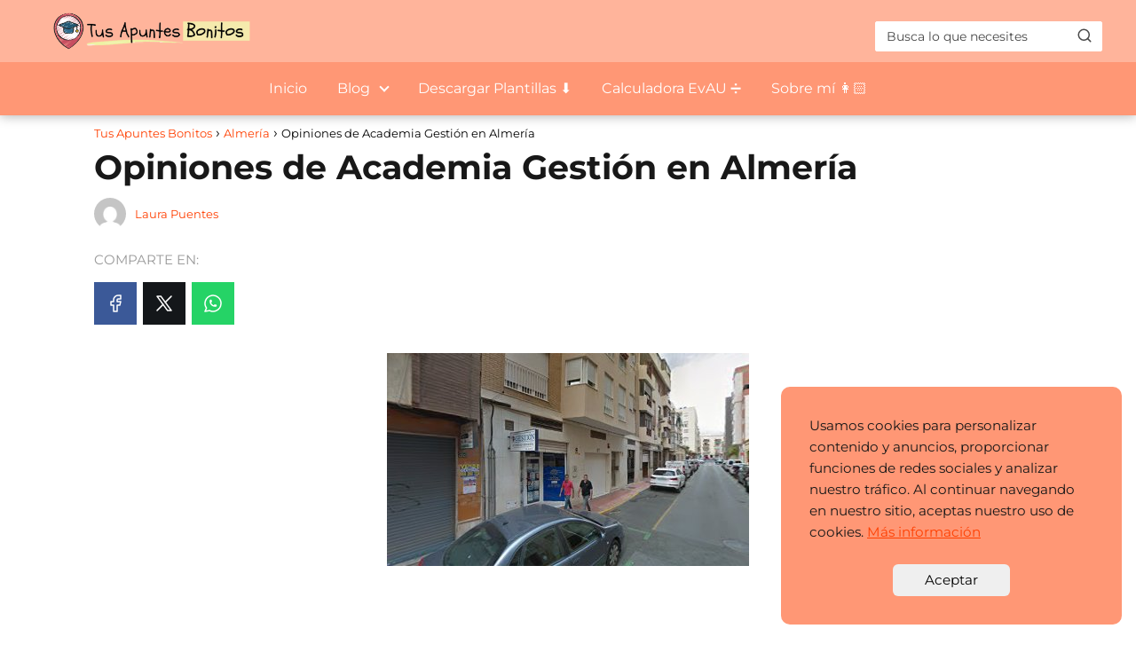

--- FILE ---
content_type: text/html; charset=UTF-8
request_url: https://tusapuntesbonitos.com/opiniones-de-academia-gestion-en-almeria/
body_size: 17550
content:
<!DOCTYPE html>

<html lang="es" >
	
<head>
	<meta name="publisuites-verify-code" content="aHR0cHM6Ly90dXNhcHVudGVzYm9uaXRvcy5jb20=" />

	<meta name="google-site-verification" content="8CqnzOHRHYwUFollh18GLkiOOUYTLYsyPX6VBUheNnI" />
	
<meta charset="UTF-8">
<meta name="viewport" content="width=device-width, initial-scale=1.0, maximum-scale=2.0">
<meta name='robots' content='index, follow, max-image-preview:large, max-snippet:-1, max-video-preview:-1' />

	<!-- This site is optimized with the Yoast SEO plugin v26.8 - https://yoast.com/product/yoast-seo-wordpress/ -->
	<title>🏅 Opiniones de Academia Gestión en Almería  - Tus Apuntes Bonitos</title>
	<link rel="canonical" href="https://tusapuntesbonitos.com/opiniones-de-academia-gestion-en-almeria/" />
	<meta property="og:locale" content="es_ES" />
	<meta property="og:type" content="article" />
	<meta property="og:title" content="🏅 Opiniones de Academia Gestión en Almería  - Tus Apuntes Bonitos" />
	<meta property="og:description" content="Encuentra las valoraciones acerca de la academia Academia Gestión. Estas evaluaciones te&hellip;" />
	<meta property="og:url" content="https://tusapuntesbonitos.com/opiniones-de-academia-gestion-en-almeria/" />
	<meta property="og:site_name" content="Tus Apuntes Bonitos" />
	<meta property="article:published_time" content="2024-05-19T04:12:22+00:00" />
	<meta property="og:image" content="https://tusapuntesbonitos.com/wp-content/uploads/2024/05/unnamed-file-167.jpg" />
	<meta property="og:image:width" content="408" />
	<meta property="og:image:height" content="240" />
	<meta property="og:image:type" content="image/jpeg" />
	<meta name="author" content="Laura Puentes" />
	<meta name="twitter:card" content="summary_large_image" />
	<meta name="twitter:label1" content="Escrito por" />
	<meta name="twitter:data1" content="Laura Puentes" />
	<meta name="twitter:label2" content="Tiempo de lectura" />
	<meta name="twitter:data2" content="4 minutos" />
	<script type="application/ld+json" class="yoast-schema-graph">{"@context":"https://schema.org","@graph":[{"@type":"Article","@id":"https://tusapuntesbonitos.com/opiniones-de-academia-gestion-en-almeria/#article","isPartOf":{"@id":"https://tusapuntesbonitos.com/opiniones-de-academia-gestion-en-almeria/"},"author":{"name":"Laura Puentes","@id":"https://tusapuntesbonitos.com/#/schema/person/0de926995eca0e514d333b9786b33dd8"},"headline":"Opiniones de Academia Gestión en Almería ","datePublished":"2024-05-19T04:12:22+00:00","mainEntityOfPage":{"@id":"https://tusapuntesbonitos.com/opiniones-de-academia-gestion-en-almeria/"},"wordCount":342,"commentCount":0,"publisher":{"@id":"https://tusapuntesbonitos.com/#organization"},"image":{"@id":"https://tusapuntesbonitos.com/opiniones-de-academia-gestion-en-almeria/#primaryimage"},"thumbnailUrl":"https://tusapuntesbonitos.com/wp-content/uploads/2024/05/unnamed-file-167.jpg","articleSection":["Almería"],"inLanguage":"es","potentialAction":[{"@type":"CommentAction","name":"Comment","target":["https://tusapuntesbonitos.com/opiniones-de-academia-gestion-en-almeria/#respond"]}]},{"@type":"WebPage","@id":"https://tusapuntesbonitos.com/opiniones-de-academia-gestion-en-almeria/","url":"https://tusapuntesbonitos.com/opiniones-de-academia-gestion-en-almeria/","name":"🏅 Opiniones de Academia Gestión en Almería  - Tus Apuntes Bonitos","isPartOf":{"@id":"https://tusapuntesbonitos.com/#website"},"primaryImageOfPage":{"@id":"https://tusapuntesbonitos.com/opiniones-de-academia-gestion-en-almeria/#primaryimage"},"image":{"@id":"https://tusapuntesbonitos.com/opiniones-de-academia-gestion-en-almeria/#primaryimage"},"thumbnailUrl":"https://tusapuntesbonitos.com/wp-content/uploads/2024/05/unnamed-file-167.jpg","datePublished":"2024-05-19T04:12:22+00:00","breadcrumb":{"@id":"https://tusapuntesbonitos.com/opiniones-de-academia-gestion-en-almeria/#breadcrumb"},"inLanguage":"es","potentialAction":[{"@type":"ReadAction","target":["https://tusapuntesbonitos.com/opiniones-de-academia-gestion-en-almeria/"]}]},{"@type":"ImageObject","inLanguage":"es","@id":"https://tusapuntesbonitos.com/opiniones-de-academia-gestion-en-almeria/#primaryimage","url":"https://tusapuntesbonitos.com/wp-content/uploads/2024/05/unnamed-file-167.jpg","contentUrl":"https://tusapuntesbonitos.com/wp-content/uploads/2024/05/unnamed-file-167.jpg","width":408,"height":240},{"@type":"WebSite","@id":"https://tusapuntesbonitos.com/#website","url":"https://tusapuntesbonitos.com/","name":"Tus Apuntes Bonitos","description":"Blog sobre estudios y cómo tomar apuntes aesthetic","publisher":{"@id":"https://tusapuntesbonitos.com/#organization"},"potentialAction":[{"@type":"SearchAction","target":{"@type":"EntryPoint","urlTemplate":"https://tusapuntesbonitos.com/?s={search_term_string}"},"query-input":{"@type":"PropertyValueSpecification","valueRequired":true,"valueName":"search_term_string"}}],"inLanguage":"es"},{"@type":"Organization","@id":"https://tusapuntesbonitos.com/#organization","name":"Tus Apuntes Bonitos","url":"https://tusapuntesbonitos.com/","logo":{"@type":"ImageObject","inLanguage":"es","@id":"https://tusapuntesbonitos.com/#/schema/logo/image/","url":"https://tusapuntesbonitos.com/wp-content/uploads/2024/05/Proyecto-nuevo.png","contentUrl":"https://tusapuntesbonitos.com/wp-content/uploads/2024/05/Proyecto-nuevo.png","width":900,"height":200,"caption":"Tus Apuntes Bonitos"},"image":{"@id":"https://tusapuntesbonitos.com/#/schema/logo/image/"}},{"@type":"Person","@id":"https://tusapuntesbonitos.com/#/schema/person/0de926995eca0e514d333b9786b33dd8","name":"Laura Puentes","image":{"@type":"ImageObject","inLanguage":"es","@id":"https://tusapuntesbonitos.com/#/schema/person/image/","url":"https://secure.gravatar.com/avatar/d765fd9a60d1d07b9191eb87ef23b2892840e204f8c858742d33e61d6aa5549a?s=96&d=mm&r=g","contentUrl":"https://secure.gravatar.com/avatar/d765fd9a60d1d07b9191eb87ef23b2892840e204f8c858742d33e61d6aa5549a?s=96&d=mm&r=g","caption":"Laura Puentes"},"description":"Laura es una profesora de 31 años que trabaja como profesora de primaria en un colegio Sevilla. Se caracteriza por su entusiasmo por los apuntes bonitos y sus estudiantes.","url":"https://tusapuntesbonitos.com/author/escritora/"}]}</script>
	<!-- / Yoast SEO plugin. -->


<link rel='dns-prefetch' href='//www.googletagmanager.com' />
<link rel='dns-prefetch' href='//pagead2.googlesyndication.com' />
<link rel="alternate" type="application/rss+xml" title="Tus Apuntes Bonitos &raquo; Feed" href="https://tusapuntesbonitos.com/feed/" />
<link rel="alternate" type="application/rss+xml" title="Tus Apuntes Bonitos &raquo; Feed de los comentarios" href="https://tusapuntesbonitos.com/comments/feed/" />
<link rel="alternate" type="application/rss+xml" title="Tus Apuntes Bonitos &raquo; Comentario Opiniones de Academia Gestión en Almería  del feed" href="https://tusapuntesbonitos.com/opiniones-de-academia-gestion-en-almeria/feed/" />
<link rel="alternate" title="oEmbed (JSON)" type="application/json+oembed" href="https://tusapuntesbonitos.com/wp-json/oembed/1.0/embed?url=https%3A%2F%2Ftusapuntesbonitos.com%2Fopiniones-de-academia-gestion-en-almeria%2F" />
<link rel="alternate" title="oEmbed (XML)" type="text/xml+oembed" href="https://tusapuntesbonitos.com/wp-json/oembed/1.0/embed?url=https%3A%2F%2Ftusapuntesbonitos.com%2Fopiniones-de-academia-gestion-en-almeria%2F&#038;format=xml" />
<style id='wp-img-auto-sizes-contain-inline-css' type='text/css'>
img:is([sizes=auto i],[sizes^="auto," i]){contain-intrinsic-size:3000px 1500px}
/*# sourceURL=wp-img-auto-sizes-contain-inline-css */
</style>
<style id='wp-block-library-inline-css' type='text/css'>
:root{--wp-block-synced-color:#7a00df;--wp-block-synced-color--rgb:122,0,223;--wp-bound-block-color:var(--wp-block-synced-color);--wp-editor-canvas-background:#ddd;--wp-admin-theme-color:#007cba;--wp-admin-theme-color--rgb:0,124,186;--wp-admin-theme-color-darker-10:#006ba1;--wp-admin-theme-color-darker-10--rgb:0,107,160.5;--wp-admin-theme-color-darker-20:#005a87;--wp-admin-theme-color-darker-20--rgb:0,90,135;--wp-admin-border-width-focus:2px}@media (min-resolution:192dpi){:root{--wp-admin-border-width-focus:1.5px}}.wp-element-button{cursor:pointer}:root .has-very-light-gray-background-color{background-color:#eee}:root .has-very-dark-gray-background-color{background-color:#313131}:root .has-very-light-gray-color{color:#eee}:root .has-very-dark-gray-color{color:#313131}:root .has-vivid-green-cyan-to-vivid-cyan-blue-gradient-background{background:linear-gradient(135deg,#00d084,#0693e3)}:root .has-purple-crush-gradient-background{background:linear-gradient(135deg,#34e2e4,#4721fb 50%,#ab1dfe)}:root .has-hazy-dawn-gradient-background{background:linear-gradient(135deg,#faaca8,#dad0ec)}:root .has-subdued-olive-gradient-background{background:linear-gradient(135deg,#fafae1,#67a671)}:root .has-atomic-cream-gradient-background{background:linear-gradient(135deg,#fdd79a,#004a59)}:root .has-nightshade-gradient-background{background:linear-gradient(135deg,#330968,#31cdcf)}:root .has-midnight-gradient-background{background:linear-gradient(135deg,#020381,#2874fc)}:root{--wp--preset--font-size--normal:16px;--wp--preset--font-size--huge:42px}.has-regular-font-size{font-size:1em}.has-larger-font-size{font-size:2.625em}.has-normal-font-size{font-size:var(--wp--preset--font-size--normal)}.has-huge-font-size{font-size:var(--wp--preset--font-size--huge)}.has-text-align-center{text-align:center}.has-text-align-left{text-align:left}.has-text-align-right{text-align:right}.has-fit-text{white-space:nowrap!important}#end-resizable-editor-section{display:none}.aligncenter{clear:both}.items-justified-left{justify-content:flex-start}.items-justified-center{justify-content:center}.items-justified-right{justify-content:flex-end}.items-justified-space-between{justify-content:space-between}.screen-reader-text{border:0;clip-path:inset(50%);height:1px;margin:-1px;overflow:hidden;padding:0;position:absolute;width:1px;word-wrap:normal!important}.screen-reader-text:focus{background-color:#ddd;clip-path:none;color:#444;display:block;font-size:1em;height:auto;left:5px;line-height:normal;padding:15px 23px 14px;text-decoration:none;top:5px;width:auto;z-index:100000}html :where(.has-border-color){border-style:solid}html :where([style*=border-top-color]){border-top-style:solid}html :where([style*=border-right-color]){border-right-style:solid}html :where([style*=border-bottom-color]){border-bottom-style:solid}html :where([style*=border-left-color]){border-left-style:solid}html :where([style*=border-width]){border-style:solid}html :where([style*=border-top-width]){border-top-style:solid}html :where([style*=border-right-width]){border-right-style:solid}html :where([style*=border-bottom-width]){border-bottom-style:solid}html :where([style*=border-left-width]){border-left-style:solid}html :where(img[class*=wp-image-]){height:auto;max-width:100%}:where(figure){margin:0 0 1em}html :where(.is-position-sticky){--wp-admin--admin-bar--position-offset:var(--wp-admin--admin-bar--height,0px)}@media screen and (max-width:600px){html :where(.is-position-sticky){--wp-admin--admin-bar--position-offset:0px}}

/*# sourceURL=wp-block-library-inline-css */
</style><style id='wp-block-list-inline-css' type='text/css'>
ol,ul{box-sizing:border-box}:root :where(.wp-block-list.has-background){padding:1.25em 2.375em}
/*# sourceURL=https://tusapuntesbonitos.com/wp-includes/blocks/list/style.min.css */
</style>
<style id='wp-block-post-featured-image-inline-css' type='text/css'>
.wp-block-post-featured-image{margin-left:0;margin-right:0}.wp-block-post-featured-image a{display:block;height:100%}.wp-block-post-featured-image :where(img){box-sizing:border-box;height:auto;max-width:100%;vertical-align:bottom;width:100%}.wp-block-post-featured-image.alignfull img,.wp-block-post-featured-image.alignwide img{width:100%}.wp-block-post-featured-image .wp-block-post-featured-image__overlay.has-background-dim{background-color:#000;inset:0;position:absolute}.wp-block-post-featured-image{position:relative}.wp-block-post-featured-image .wp-block-post-featured-image__overlay.has-background-gradient{background-color:initial}.wp-block-post-featured-image .wp-block-post-featured-image__overlay.has-background-dim-0{opacity:0}.wp-block-post-featured-image .wp-block-post-featured-image__overlay.has-background-dim-10{opacity:.1}.wp-block-post-featured-image .wp-block-post-featured-image__overlay.has-background-dim-20{opacity:.2}.wp-block-post-featured-image .wp-block-post-featured-image__overlay.has-background-dim-30{opacity:.3}.wp-block-post-featured-image .wp-block-post-featured-image__overlay.has-background-dim-40{opacity:.4}.wp-block-post-featured-image .wp-block-post-featured-image__overlay.has-background-dim-50{opacity:.5}.wp-block-post-featured-image .wp-block-post-featured-image__overlay.has-background-dim-60{opacity:.6}.wp-block-post-featured-image .wp-block-post-featured-image__overlay.has-background-dim-70{opacity:.7}.wp-block-post-featured-image .wp-block-post-featured-image__overlay.has-background-dim-80{opacity:.8}.wp-block-post-featured-image .wp-block-post-featured-image__overlay.has-background-dim-90{opacity:.9}.wp-block-post-featured-image .wp-block-post-featured-image__overlay.has-background-dim-100{opacity:1}.wp-block-post-featured-image:where(.alignleft,.alignright){width:100%}
/*# sourceURL=https://tusapuntesbonitos.com/wp-includes/blocks/post-featured-image/style.min.css */
</style>
<style id='wp-block-columns-inline-css' type='text/css'>
.wp-block-columns{box-sizing:border-box;display:flex;flex-wrap:wrap!important}@media (min-width:782px){.wp-block-columns{flex-wrap:nowrap!important}}.wp-block-columns{align-items:normal!important}.wp-block-columns.are-vertically-aligned-top{align-items:flex-start}.wp-block-columns.are-vertically-aligned-center{align-items:center}.wp-block-columns.are-vertically-aligned-bottom{align-items:flex-end}@media (max-width:781px){.wp-block-columns:not(.is-not-stacked-on-mobile)>.wp-block-column{flex-basis:100%!important}}@media (min-width:782px){.wp-block-columns:not(.is-not-stacked-on-mobile)>.wp-block-column{flex-basis:0;flex-grow:1}.wp-block-columns:not(.is-not-stacked-on-mobile)>.wp-block-column[style*=flex-basis]{flex-grow:0}}.wp-block-columns.is-not-stacked-on-mobile{flex-wrap:nowrap!important}.wp-block-columns.is-not-stacked-on-mobile>.wp-block-column{flex-basis:0;flex-grow:1}.wp-block-columns.is-not-stacked-on-mobile>.wp-block-column[style*=flex-basis]{flex-grow:0}:where(.wp-block-columns){margin-bottom:1.75em}:where(.wp-block-columns.has-background){padding:1.25em 2.375em}.wp-block-column{flex-grow:1;min-width:0;overflow-wrap:break-word;word-break:break-word}.wp-block-column.is-vertically-aligned-top{align-self:flex-start}.wp-block-column.is-vertically-aligned-center{align-self:center}.wp-block-column.is-vertically-aligned-bottom{align-self:flex-end}.wp-block-column.is-vertically-aligned-stretch{align-self:stretch}.wp-block-column.is-vertically-aligned-bottom,.wp-block-column.is-vertically-aligned-center,.wp-block-column.is-vertically-aligned-top{width:100%}
/*# sourceURL=https://tusapuntesbonitos.com/wp-includes/blocks/columns/style.min.css */
</style>
<style id='wp-block-spacer-inline-css' type='text/css'>
.wp-block-spacer{clear:both}
/*# sourceURL=https://tusapuntesbonitos.com/wp-includes/blocks/spacer/style.min.css */
</style>
<style id='global-styles-inline-css' type='text/css'>
:root{--wp--preset--aspect-ratio--square: 1;--wp--preset--aspect-ratio--4-3: 4/3;--wp--preset--aspect-ratio--3-4: 3/4;--wp--preset--aspect-ratio--3-2: 3/2;--wp--preset--aspect-ratio--2-3: 2/3;--wp--preset--aspect-ratio--16-9: 16/9;--wp--preset--aspect-ratio--9-16: 9/16;--wp--preset--color--black: #000000;--wp--preset--color--cyan-bluish-gray: #abb8c3;--wp--preset--color--white: #ffffff;--wp--preset--color--pale-pink: #f78da7;--wp--preset--color--vivid-red: #cf2e2e;--wp--preset--color--luminous-vivid-orange: #ff6900;--wp--preset--color--luminous-vivid-amber: #fcb900;--wp--preset--color--light-green-cyan: #7bdcb5;--wp--preset--color--vivid-green-cyan: #00d084;--wp--preset--color--pale-cyan-blue: #8ed1fc;--wp--preset--color--vivid-cyan-blue: #0693e3;--wp--preset--color--vivid-purple: #9b51e0;--wp--preset--gradient--vivid-cyan-blue-to-vivid-purple: linear-gradient(135deg,rgb(6,147,227) 0%,rgb(155,81,224) 100%);--wp--preset--gradient--light-green-cyan-to-vivid-green-cyan: linear-gradient(135deg,rgb(122,220,180) 0%,rgb(0,208,130) 100%);--wp--preset--gradient--luminous-vivid-amber-to-luminous-vivid-orange: linear-gradient(135deg,rgb(252,185,0) 0%,rgb(255,105,0) 100%);--wp--preset--gradient--luminous-vivid-orange-to-vivid-red: linear-gradient(135deg,rgb(255,105,0) 0%,rgb(207,46,46) 100%);--wp--preset--gradient--very-light-gray-to-cyan-bluish-gray: linear-gradient(135deg,rgb(238,238,238) 0%,rgb(169,184,195) 100%);--wp--preset--gradient--cool-to-warm-spectrum: linear-gradient(135deg,rgb(74,234,220) 0%,rgb(151,120,209) 20%,rgb(207,42,186) 40%,rgb(238,44,130) 60%,rgb(251,105,98) 80%,rgb(254,248,76) 100%);--wp--preset--gradient--blush-light-purple: linear-gradient(135deg,rgb(255,206,236) 0%,rgb(152,150,240) 100%);--wp--preset--gradient--blush-bordeaux: linear-gradient(135deg,rgb(254,205,165) 0%,rgb(254,45,45) 50%,rgb(107,0,62) 100%);--wp--preset--gradient--luminous-dusk: linear-gradient(135deg,rgb(255,203,112) 0%,rgb(199,81,192) 50%,rgb(65,88,208) 100%);--wp--preset--gradient--pale-ocean: linear-gradient(135deg,rgb(255,245,203) 0%,rgb(182,227,212) 50%,rgb(51,167,181) 100%);--wp--preset--gradient--electric-grass: linear-gradient(135deg,rgb(202,248,128) 0%,rgb(113,206,126) 100%);--wp--preset--gradient--midnight: linear-gradient(135deg,rgb(2,3,129) 0%,rgb(40,116,252) 100%);--wp--preset--font-size--small: 13px;--wp--preset--font-size--medium: 20px;--wp--preset--font-size--large: 36px;--wp--preset--font-size--x-large: 42px;--wp--preset--spacing--20: 0.44rem;--wp--preset--spacing--30: 0.67rem;--wp--preset--spacing--40: 1rem;--wp--preset--spacing--50: 1.5rem;--wp--preset--spacing--60: 2.25rem;--wp--preset--spacing--70: 3.38rem;--wp--preset--spacing--80: 5.06rem;--wp--preset--shadow--natural: 6px 6px 9px rgba(0, 0, 0, 0.2);--wp--preset--shadow--deep: 12px 12px 50px rgba(0, 0, 0, 0.4);--wp--preset--shadow--sharp: 6px 6px 0px rgba(0, 0, 0, 0.2);--wp--preset--shadow--outlined: 6px 6px 0px -3px rgb(255, 255, 255), 6px 6px rgb(0, 0, 0);--wp--preset--shadow--crisp: 6px 6px 0px rgb(0, 0, 0);}:where(.is-layout-flex){gap: 0.5em;}:where(.is-layout-grid){gap: 0.5em;}body .is-layout-flex{display: flex;}.is-layout-flex{flex-wrap: wrap;align-items: center;}.is-layout-flex > :is(*, div){margin: 0;}body .is-layout-grid{display: grid;}.is-layout-grid > :is(*, div){margin: 0;}:where(.wp-block-columns.is-layout-flex){gap: 2em;}:where(.wp-block-columns.is-layout-grid){gap: 2em;}:where(.wp-block-post-template.is-layout-flex){gap: 1.25em;}:where(.wp-block-post-template.is-layout-grid){gap: 1.25em;}.has-black-color{color: var(--wp--preset--color--black) !important;}.has-cyan-bluish-gray-color{color: var(--wp--preset--color--cyan-bluish-gray) !important;}.has-white-color{color: var(--wp--preset--color--white) !important;}.has-pale-pink-color{color: var(--wp--preset--color--pale-pink) !important;}.has-vivid-red-color{color: var(--wp--preset--color--vivid-red) !important;}.has-luminous-vivid-orange-color{color: var(--wp--preset--color--luminous-vivid-orange) !important;}.has-luminous-vivid-amber-color{color: var(--wp--preset--color--luminous-vivid-amber) !important;}.has-light-green-cyan-color{color: var(--wp--preset--color--light-green-cyan) !important;}.has-vivid-green-cyan-color{color: var(--wp--preset--color--vivid-green-cyan) !important;}.has-pale-cyan-blue-color{color: var(--wp--preset--color--pale-cyan-blue) !important;}.has-vivid-cyan-blue-color{color: var(--wp--preset--color--vivid-cyan-blue) !important;}.has-vivid-purple-color{color: var(--wp--preset--color--vivid-purple) !important;}.has-black-background-color{background-color: var(--wp--preset--color--black) !important;}.has-cyan-bluish-gray-background-color{background-color: var(--wp--preset--color--cyan-bluish-gray) !important;}.has-white-background-color{background-color: var(--wp--preset--color--white) !important;}.has-pale-pink-background-color{background-color: var(--wp--preset--color--pale-pink) !important;}.has-vivid-red-background-color{background-color: var(--wp--preset--color--vivid-red) !important;}.has-luminous-vivid-orange-background-color{background-color: var(--wp--preset--color--luminous-vivid-orange) !important;}.has-luminous-vivid-amber-background-color{background-color: var(--wp--preset--color--luminous-vivid-amber) !important;}.has-light-green-cyan-background-color{background-color: var(--wp--preset--color--light-green-cyan) !important;}.has-vivid-green-cyan-background-color{background-color: var(--wp--preset--color--vivid-green-cyan) !important;}.has-pale-cyan-blue-background-color{background-color: var(--wp--preset--color--pale-cyan-blue) !important;}.has-vivid-cyan-blue-background-color{background-color: var(--wp--preset--color--vivid-cyan-blue) !important;}.has-vivid-purple-background-color{background-color: var(--wp--preset--color--vivid-purple) !important;}.has-black-border-color{border-color: var(--wp--preset--color--black) !important;}.has-cyan-bluish-gray-border-color{border-color: var(--wp--preset--color--cyan-bluish-gray) !important;}.has-white-border-color{border-color: var(--wp--preset--color--white) !important;}.has-pale-pink-border-color{border-color: var(--wp--preset--color--pale-pink) !important;}.has-vivid-red-border-color{border-color: var(--wp--preset--color--vivid-red) !important;}.has-luminous-vivid-orange-border-color{border-color: var(--wp--preset--color--luminous-vivid-orange) !important;}.has-luminous-vivid-amber-border-color{border-color: var(--wp--preset--color--luminous-vivid-amber) !important;}.has-light-green-cyan-border-color{border-color: var(--wp--preset--color--light-green-cyan) !important;}.has-vivid-green-cyan-border-color{border-color: var(--wp--preset--color--vivid-green-cyan) !important;}.has-pale-cyan-blue-border-color{border-color: var(--wp--preset--color--pale-cyan-blue) !important;}.has-vivid-cyan-blue-border-color{border-color: var(--wp--preset--color--vivid-cyan-blue) !important;}.has-vivid-purple-border-color{border-color: var(--wp--preset--color--vivid-purple) !important;}.has-vivid-cyan-blue-to-vivid-purple-gradient-background{background: var(--wp--preset--gradient--vivid-cyan-blue-to-vivid-purple) !important;}.has-light-green-cyan-to-vivid-green-cyan-gradient-background{background: var(--wp--preset--gradient--light-green-cyan-to-vivid-green-cyan) !important;}.has-luminous-vivid-amber-to-luminous-vivid-orange-gradient-background{background: var(--wp--preset--gradient--luminous-vivid-amber-to-luminous-vivid-orange) !important;}.has-luminous-vivid-orange-to-vivid-red-gradient-background{background: var(--wp--preset--gradient--luminous-vivid-orange-to-vivid-red) !important;}.has-very-light-gray-to-cyan-bluish-gray-gradient-background{background: var(--wp--preset--gradient--very-light-gray-to-cyan-bluish-gray) !important;}.has-cool-to-warm-spectrum-gradient-background{background: var(--wp--preset--gradient--cool-to-warm-spectrum) !important;}.has-blush-light-purple-gradient-background{background: var(--wp--preset--gradient--blush-light-purple) !important;}.has-blush-bordeaux-gradient-background{background: var(--wp--preset--gradient--blush-bordeaux) !important;}.has-luminous-dusk-gradient-background{background: var(--wp--preset--gradient--luminous-dusk) !important;}.has-pale-ocean-gradient-background{background: var(--wp--preset--gradient--pale-ocean) !important;}.has-electric-grass-gradient-background{background: var(--wp--preset--gradient--electric-grass) !important;}.has-midnight-gradient-background{background: var(--wp--preset--gradient--midnight) !important;}.has-small-font-size{font-size: var(--wp--preset--font-size--small) !important;}.has-medium-font-size{font-size: var(--wp--preset--font-size--medium) !important;}.has-large-font-size{font-size: var(--wp--preset--font-size--large) !important;}.has-x-large-font-size{font-size: var(--wp--preset--font-size--x-large) !important;}
:where(.wp-block-columns.is-layout-flex){gap: 2em;}:where(.wp-block-columns.is-layout-grid){gap: 2em;}
/*# sourceURL=global-styles-inline-css */
</style>
<style id='core-block-supports-inline-css' type='text/css'>
.wp-container-core-columns-is-layout-9d6595d7{flex-wrap:nowrap;}
/*# sourceURL=core-block-supports-inline-css */
</style>

<style id='classic-theme-styles-inline-css' type='text/css'>
/*! This file is auto-generated */
.wp-block-button__link{color:#fff;background-color:#32373c;border-radius:9999px;box-shadow:none;text-decoration:none;padding:calc(.667em + 2px) calc(1.333em + 2px);font-size:1.125em}.wp-block-file__button{background:#32373c;color:#fff;text-decoration:none}
/*# sourceURL=/wp-includes/css/classic-themes.min.css */
</style>
<link rel='stylesheet' id='contact-form-7-css' href='https://tusapuntesbonitos.com/wp-content/plugins/contact-form-7/includes/css/styles.css?ver=6.1.4' type='text/css' media='all' />
<link rel='stylesheet' id='asap-style-css' href='https://tusapuntesbonitos.com/wp-content/themes/asap/assets/css/main.min.css?ver=02150324' type='text/css' media='all' />
<style id='asap-style-inline-css' type='text/css'>
body {font-family: 'Montserrat', sans-serif !important;background: #FFFFFF;font-weight: 400 !important;}h1,h2,h3,h4,h5,h6 {font-family: 'Montserrat', sans-serif !important;font-weight: 700;line-height: 1.3;}h1 {color:#181818}h2,h5,h6{color:#181818}h3{color:#181818}h4{color:#181818}.article-loop p,.article-loop-featured p,.article-loop h2,.article-loop h3,.article-loop h4,.article-loop-featured h2,.article-loop-featured h3,.article-loop span.entry-title, .related-posts p,.last-post-sidebar p,.woocommerce-loop-product__title {font-family: 'Montserrat', sans-serif !important;font-size: 17px !important;font-weight: 400 !important;}.article-loop .show-extract p,.article-loop .show-extract span {font-family: 'Montserrat', sans-serif !important;font-weight: 400 !important;}a {color: #ff3f00;}.the-content .post-index span,.des-category .post-index span {font-size:18px;}.the-content .post-index li,.the-content .post-index a,.des-category .post-index li,.des-category .post-index a,.comment-respond > p > span > a,.asap-pros-cons-title span,.asap-pros-cons ul li span,.woocommerce #reviews #comments ol.commentlist li .comment-text p,.woocommerce #review_form #respond p,.woocommerce .comment-reply-title,.woocommerce form .form-row label, .woocommerce-page form .form-row label {font-size: calc(18px - 2px);}.content-tags a,.tagcloud a {border:1px solid #ff3f00;}.content-tags a:hover,.tagcloud a:hover {color: #ff3f0099;}p,.the-content ul li,.the-content ol li {color: #181818;font-size: 18px;line-height: 1.6;}.comment-author cite,.primary-sidebar ul li a,.woocommerce ul.products li.product .price,span.asap-author,.content-cluster .show-extract span {color: #181818;}.comment-body p,#commentform input,#commentform textarea{font-size: calc(18px - 2px);}.social-title,.primary-sidebar ul li a {font-size: calc(18px - 3px);}.breadcrumb a,.breadcrumb span,.woocommerce .woocommerce-breadcrumb {font-size: calc(18px - 5px);}.content-footer p,.content-footer li,.content-footer .widget-bottom-area,.search-header input:not([type=submit]):not([type=radio]):not([type=checkbox]):not([type=file]) {font-size: calc(18px - 4px) !important;}.search-header input:not([type=submit]):not([type=radio]):not([type=checkbox]):not([type=file]) {border:1px solid #FFFFFF26 !important;}h1 {font-size: 38px;}h2 {font-size: 32px;}h3 {font-size: 25px;}h4 {font-size: 23px;}.site-header,#cookiesbox {background: #ff9775;}.site-header-wc a span.count-number {border:1px solid #FFFFFF;}.content-footer {background: #ff9775;}.comment-respond > p,.area-comentarios ol > p,.error404 .content-loop p + p,.search .content-loop .search-home + p {border-bottom:1px solid #ff9775}.pagination a,.nav-links a,.woocommerce #respond input#submit,.woocommerce a.button, .woocommerce button.button,.woocommerce input.button,.woocommerce #respond input#submit.alt,.woocommerce a.button.alt,.woocommerce button.button.alt,.woocommerce input.button.alt,.wpcf7-form input.wpcf7-submit {background: #ff9775;color: #FFFFFF !important;}.woocommerce div.product .woocommerce-tabs ul.tabs li.active {border-bottom: 2px solid #ff9775;}.pagination a:hover,.nav-links a:hover {background: #ff9775B3;}.article-loop a span.entry-title{color:#181818 !important;}.article-loop a:hover p,.article-loop a:hover h2,.article-loop a:hover h3,.article-loop a:hover span.entry-title {color: #ff3f00 !important;}.article-loop.custom-links a:hover span.entry-title,.asap-loop-horizontal .article-loop a:hover span.entry-title {color: #181818 !important;}#commentform input,#commentform textarea {border: 2px solid #ff9775;font-weight: 400 !important;}.content-loop {max-width: 1100px;}.site-header-content,.site-header-content-top {max-width: 1203px;}.content-footer {max-width: calc(1203px - 32px); }.content-footer-social {background: #ff97751A;}.content-single {max-width: 1100px;}.content-page {max-width: 1100px;}.content-wc {max-width: 980px;}.reply a,.go-top {background: #ff9775;color: #FFFFFF;}.reply a {border: 2px solid #ff9775;}#commentform input[type=submit] {background: #ff9775;color: #FFFFFF;}.site-header a,header,header label {color: #FFFFFF;}.content-footer a,.content-footer p,.content-footer .widget-area,.content-footer .widget-content-footer-bottom {color: #FFFFFF;}header .line {background: #FFFFFF;}.site-logo img {max-width: 230px;width:100%;}.content-footer .logo-footer img {max-width: 230px;}.search-header {margin-left: 0px;}.primary-sidebar {width:300px;}p.sidebar-title {font-size:calc(18px + 1px);}.comment-respond > p,.area-comentarios ol > p,.asap-subtitle {font-size:calc(18px + 2px);}.popular-post-sidebar ol a {color:#181818;font-size:calc(18px - 2px);}.popular-post-sidebar ol li:before,.primary-sidebar div ul li:before {border-color: #ff9775;}.search-form input[type=submit] {background:#ff9775;}.search-form {border:2px solid #ff9775;}.sidebar-title:after,.archive .content-loop h1:after {background:#ff9775;}.single-nav .nav-prev a:before, .single-nav .nav-next a:before {border-color:#ff9775;}.single-nav a {color:#181818;font-size:calc(18px - 3px);}.the-content .post-index {border-top:2px solid #ff9775;}.the-content .post-index #show-table {color:#ff3f00;font-size: calc(18px - 3px);font-weight: 400;}.the-content .post-index .btn-show {font-size: calc(18px - 3px) !important;}.search-header form {width:256px;}.site-header .site-header-wc svg {stroke:#FFFFFF;}.item-featured {color:#FFFFFF;background:#e88330;}.item-new {color:#FFFFFF;background:#e83030;}.asap-style1.asap-popular ol li:before {border:1px solid #181818;}.asap-style2.asap-popular ol li:before {border:2px solid #ff9775;}.checkbox .check-table svg {stroke:#ff9775;}.article-content {height:196px;}.content-thin .content-cluster .article-content {height:160px !important;}.last-post-sidebar .article-content {height: 140px;margin-bottom: 8px}.related-posts .article-content {height: 120px;}.asap-box-design .related-posts .article-content {min-height:120px !important;}.asap-box-design .content-thin .content-cluster .article-content {heigth:160px !important;min-height:160px !important;}@media (max-width:1050px) { .last-post-sidebar .article-content,.related-posts .article-content {height: 150px !important}}@media (max-width: 480px) {.article-content {height: 180px}}@media (min-width:480px){.asap-box-design .article-content:not(.asap-box-design .last-post-sidebar .article-content) {min-height:196px;}.asap-loop-horizontal .content-thin .asap-columns-1 .content-cluster .article-image,.asap-loop-horizontal .content-thin .asap-columns-1 .content-cluster .article-content {height:100% !important;}.asap-loop-horizontal .asap-columns-1 .article-image:not(.asap-loop-horizontal .last-post-sidebar .asap-columns-1 .article-image), .asap-loop-horizontal .asap-columns-1 .article-content:not(.asap-loop-horizontal .last-post-sidebar .asap-columns-1 .article-content) {height:100% !important;}.asap-loop-horizontal .asap-columns-2 .article-image,.asap-loop-horizontal .asap-columns-2 .article-content,.asap-loop-horizontal .content-thin .asap-columns-2 .content-cluster .article-image,.asap-loop-horizontal .content-thin .asap-columns-2 .content-cluster .article-content {min-height:140px !important;height:100% !important;}.asap-loop-horizontal .asap-columns-3 .article-image,.asap-loop-horizontal .asap-columns-3 .article-content,.asap-loop-horizontal .content-thin .asap-columns-3 .content-cluster .article-image,.asap-loop-horizontal .content-thin .asap-columns-3 .content-cluster .article-content {min-height:120px !important;height:100% !important;}.asap-loop-horizontal .asap-columns-4 .article-image,.asap-loop-horizontal .asap-columns-4 .article-content,.asap-loop-horizontal .content-thin .asap-columns-4 .content-cluster .article-image,.asap-loop-horizontal .content-thin .asap-columns-4.content-cluster .article-content {min-height:100px !important;height:100% !important;}.asap-loop-horizontal .asap-columns-5 .article-image,.asap-loop-horizontal .asap-columns-5 .article-content,.asap-loop-horizontal .content-thin .asap-columns-5 .content-cluster .article-image,.asap-loop-horizontal .content-thin .asap-columns-5 .content-cluster .article-content {min-height:90px !important;height:100% !important;}}.article-loop .article-image,.article-loop a p,.article-loop img,.article-image-featured,input,textarea,a { transition:all .2s; }.article-loop:hover .article-image,.article-loop:hover img{transform:scale(1.05) }@media(max-width: 480px) {h1, .archive .content-loop h1 {font-size: calc(38px - 8px);}h2 {font-size: calc(32px - 4px);}h3 {font-size: calc(25px - 4px);}}@media(min-width:1050px) {.content-thin {width: calc(95% - 300px);}#menu>ul {font-size: calc(18px - 2px);} #menu ul .menu-item-has-children:after {border: solid #FFFFFF;border-width: 0 2px 2px 0;}}@media(max-width:1050px) {#menu ul li .sub-menu li a:hover { color:#ff3f00 !important;}#menu ul>li ul>li>a{font-size: calc(18px - 2px);}} .asap-box-design .last-post-sidebar .article-content { min-height:140px;}.asap-box-design .last-post-sidebar .article-loop {margin-bottom:.85rem !important;} .asap-box-design .last-post-sidebar article:last-child { margin-bottom:2rem !important;}.the-content ul:not(#index-table) li::marker {color: #ff9775;}.the-content ol:not(.post-index ol) > li::before {content: counter(li);counter-increment: li;left: -1.5em;top: 65%;color:#FFFFFF;background: #ff9775;height: 1.4em;min-width: 1.22em;padding: 1px 1px 1px 2px;border-radius: 6px;border: 1px solid #ff9775;line-height: 1.5em;font-size: 22px;text-align: center;font-weight: normal;float: left !important;margin-right: 14px;margin-top: 8px;}.the-content ol:not(.post-index ol) {counter-reset: li;list-style: none;padding: 0;margin-bottom: 2rem;text-shadow: 0 1px 0 rgb(255 255 255 / 50%);}.the-content ol:not(.post-index ol) > li {position: relative;display: block;padding: 0.5rem 0 0;margin: 0.5rem 0 1rem !important;border-radius: 10px;text-decoration: none;margin-left: 2px;}.asap-date-loop {font-size: calc(18px - 5px) !important;text-align:center;}.the-content h2:before,.the-content h2 span:before {margin-top: -70px;height: 70px; }@media(min-width:1050px) {#menu ul>li ul {left:0 !important;}#menu ul>li>ul>li>ul {left: 15.5rem!important;}}@media (min-width: 1050px) {#menu ul>li ul {width: 26rem !important;}#menu>ul>li ul>li {width:50% !important;}}@media (min-width: 1050px) {#menu ul>li>ul>li>ul {left: .25rem !important;}}.asap-content-logo-top {background: #ffb49b;}.site-header-content{justify-content:center;}@media (max-width: 1050px){.site-logo img{max-height:36px;}#menu { margin-top: 60px;}.asap-content-logo-top {padding: 0 1rem !important;z-index: 9999;width: 100%;height:60px;}}@media (min-width: 1050px){.site-header-content-top {padding-left:1rem;padding-rigth:1rem;justify-content:space-between;}}@media (max-width: 1050px){.asap-content-logo-top {position:fixed;}}@media(min-width:1050px) {.site-header {box-shadow: 0 1px 12px rgb(0 0 0 / 30%);}.asap-content-logo-top {position: relative;z-index:9999;overflow:hidden;}}@media(max-width:1050px) {.asap-content-logo-top {box-shadow: 0 1px 12px rgb(0 0 0 / 30%);}}.content-footer .widget-area {padding-right:2rem;}footer {background: #ff9775;}.content-footer {padding:20px;}.content-footer p.widget-title {margin-bottom:10px;}.content-footer .logo-footer {width:100%;align-items:flex-start;}.content-footer-social {width: 100%;}.content-single,content-page {margin-bottom:2rem;}.content-footer-social > div {max-width: calc(1203px - 32px);margin:0 auto;}.content-footer .widget-bottom-area {margin-top:1.25rem;}.content-footer .widget-bottom-title {display: none;}@media (min-width:1050px) {.content-footer {padding:30px 0;}.content-footer .logo-footer {margin:0 1rem 0 0 !important;padding-right:2rem !important;}}@media (max-width:1050px) {.content-footer .logo-footer {margin:0 0 1rem 0 !important;}.content-footer .widget-area {margin-top:2rem !important;}}@media (max-width: 1050px) {header label {width: 64px;height: 64px;position: fixed;padding:0;right: 1.5rem;bottom: 6rem;border-radius: 50%;-webkit-box-shadow: 0px 4px 8px 0px rgba(0,0,0,0.5);box-shadow: 0px 4px 8px 0px rgba(0,0,0,0.5);background-color: #fff;-webkit-transition: 300ms ease all;transition: 300ms ease all;z-index:101;display: flex; align-items: center;}.site-header-content {justify-content: center;}.line {background:#282828 !important;}.circle {margin:0 auto;width: 24px;height: 24px;}}.search-header input {background:#FFFFFF !important;}.search-header button.s-btn,.search-header input::placeholder {color: #484848 !important;opacity:1 !important;}.search-header button.s-btn:hover {opacity:.7 !important;}.search-header input:not([type=submit]):not([type=radio]):not([type=checkbox]):not([type=file]) {border-color: #FFFFFF !important;}
/*# sourceURL=asap-style-inline-css */
</style>
<link rel='stylesheet' id='wp-block-paragraph-css' href='https://tusapuntesbonitos.com/wp-includes/blocks/paragraph/style.min.css?ver=6.9' type='text/css' media='all' />
<link rel='stylesheet' id='wp-block-heading-css' href='https://tusapuntesbonitos.com/wp-includes/blocks/heading/style.min.css?ver=6.9' type='text/css' media='all' />
<script type="text/javascript" src="https://tusapuntesbonitos.com/wp-includes/js/jquery/jquery.min.js?ver=3.7.1" id="jquery-core-js"></script>
<script type="text/javascript" src="https://tusapuntesbonitos.com/wp-includes/js/jquery/jquery-migrate.min.js?ver=3.4.1" id="jquery-migrate-js"></script>

<!-- Fragmento de código de la etiqueta de Google (gtag.js) añadida por Site Kit -->
<!-- Fragmento de código de Google Analytics añadido por Site Kit -->
<script type="text/javascript" src="https://www.googletagmanager.com/gtag/js?id=GT-TWMPXKF" id="google_gtagjs-js" async></script>
<script type="text/javascript" id="google_gtagjs-js-after">
/* <![CDATA[ */
window.dataLayer = window.dataLayer || [];function gtag(){dataLayer.push(arguments);}
gtag("set","linker",{"domains":["tusapuntesbonitos.com"]});
gtag("js", new Date());
gtag("set", "developer_id.dZTNiMT", true);
gtag("config", "GT-TWMPXKF");
//# sourceURL=google_gtagjs-js-after
/* ]]> */
</script>

<link rel='shortlink' href='https://tusapuntesbonitos.com/?p=1618' />
		<!-- Custom Logo: hide header text -->
		<style id="custom-logo-css" type="text/css">
			.site-title, .site-description {
				position: absolute;
				clip-path: inset(50%);
			}
		</style>
		<meta name="generator" content="Site Kit by Google 1.170.0" /><meta name="theme-color" content="#ffb49b"><link rel="preload" as="image" href="https://tusapuntesbonitos.com/wp-content/uploads/2024/05/unnamed-file-167.jpg" imagesrcset="https://tusapuntesbonitos.com/wp-content/uploads/2024/05/unnamed-file-167.jpg 408w, https://tusapuntesbonitos.com/wp-content/uploads/2024/05/unnamed-file-167-300x176.jpg 300w" imagesizes="(max-width: 408px) 100vw, 408px" /><style>@font-face {
            font-family: "Montserrat";
            font-style: normal;
            font-weight: 400;
            src: local(""),
            url("https://tusapuntesbonitos.com/wp-content/themes/asap/assets/fonts/montserrat-400.woff2") format("woff2"),
            url("https://tusapuntesbonitos.com/wp-content/themes/asap/assets/fonts/montserrat-400.woff") format("woff");
            font-display: swap;
        } @font-face {
            font-family: "Montserrat";
            font-style: normal;
            font-weight: 700;
            src: local(""),
            url("https://tusapuntesbonitos.com/wp-content/themes/asap/assets/fonts/montserrat-700.woff2") format("woff2"),
            url("https://tusapuntesbonitos.com/wp-content/themes/asap/assets/fonts/montserrat-700.woff") format("woff");
            font-display: swap;
        } </style>


<!-- Schema: Organization -->

<script type="application/ld+json">
	{"@context":"http:\/\/schema.org","@type":"Organization","name":"Tus Apuntes Bonitos","alternateName":"Blog sobre estudios y c\u00f3mo tomar apuntes aesthetic","url":"https:\/\/tusapuntesbonitos.com","logo":"https:\/\/tusapuntesbonitos.com\/wp-content\/uploads\/2024\/05\/Proyecto-nuevo.png"}</script>


<!-- Schema: Article -->

    <script type="application/ld+json">
        {"@context":"https:\/\/schema.org","@type":"Article","mainEntityOfPage":{"@type":"WebPage","@id":"https:\/\/tusapuntesbonitos.com\/opiniones-de-academia-gestion-en-almeria\/"},"headline":"Opiniones de Academia Gesti\u00f3n en Almer\u00eda\u00a0","image":{"@type":"ImageObject","url":"https:\/\/tusapuntesbonitos.com\/wp-content\/uploads\/2024\/05\/unnamed-file-167.jpg"},"author":{"@type":"Person","name":"Laura Puentes","sameAs":"https:\/\/tusapuntesbonitos.com\/author\/escritora\/"},"publisher":{"@type":"Organization","name":"Tus Apuntes Bonitos","logo":{"@type":"ImageObject","url":"https:\/\/tusapuntesbonitos.com\/wp-content\/uploads\/2024\/05\/Proyecto-nuevo.png"}},"datePublished":"2024-05-19 04:12","dateModified":"2024-05-19 04:12"}    </script>



<!-- Schema: Search -->

    <script type="application/ld+json">
        {"@context":"https:\/\/schema.org","@type":"WebSite","url":"https:\/\/tusapuntesbonitos.com","potentialAction":{"@type":"SearchAction","target":{"@type":"EntryPoint","urlTemplate":"https:\/\/tusapuntesbonitos.com\/?s={s}"},"query-input":"required name=s"}}    </script>




<!-- Schema: Video -->



<!-- Metaetiquetas de Google AdSense añadidas por Site Kit -->
<meta name="google-adsense-platform-account" content="ca-host-pub-2644536267352236">
<meta name="google-adsense-platform-domain" content="sitekit.withgoogle.com">
<!-- Acabar con las metaetiquetas de Google AdSense añadidas por Site Kit -->

<!-- Fragmento de código de Google Adsense añadido por Site Kit -->
<script type="text/javascript" async="async" src="https://pagead2.googlesyndication.com/pagead/js/adsbygoogle.js?client=ca-pub-6605405985808402&amp;host=ca-host-pub-2644536267352236" crossorigin="anonymous"></script>

<!-- Final del fragmento de código de Google Adsense añadido por Site Kit -->
<link rel="icon" href="https://tusapuntesbonitos.com/wp-content/uploads/2024/05/cropped-marca-de-ubicacion-1-150x150.png" sizes="32x32" />
<link rel="icon" href="https://tusapuntesbonitos.com/wp-content/uploads/2024/05/cropped-marca-de-ubicacion-1-300x300.png" sizes="192x192" />
<link rel="apple-touch-icon" href="https://tusapuntesbonitos.com/wp-content/uploads/2024/05/cropped-marca-de-ubicacion-1-300x300.png" />
<meta name="msapplication-TileImage" content="https://tusapuntesbonitos.com/wp-content/uploads/2024/05/cropped-marca-de-ubicacion-1-300x300.png" />
		<style type="text/css" id="wp-custom-css">
			
.evau-calculator {
    max-width: 500px;
    margin: 0 auto;
    padding: 20px;
    border: 1px solid #ccc;
    border-radius: 10px;
    background-color: #f9f9f9;
    box-shadow: 0 0 10px rgba(0, 0, 0, 0.1);
}

.evau-calculator h2, .evau-calculator h3 {
    text-align: center;
    margin-bottom: 20px;
    font-family: 'Arial', sans-serif;
    color: #333;
}

.evau-calculator .form-group {
    margin-bottom: 15px;
}

.evau-calculator label {
    display: block;
    margin-bottom: 5px;
    font-weight: bold;
    color: #555;
}

.evau-calculator input[type="number"],
.evau-calculator select {
    width: 100%;
    padding: 10px;
    border: 1px solid #ccc;
    border-radius: 5px;
    box-sizing: border-box;
    margin-bottom: 10px;
}

.evau-calculator button {
    width: 100%;
    padding: 10px;
    background-color: #0073aa;
    color: white;
    border: none;
    border-radius: 5px;
    cursor: pointer;
}

.evau-calculator button:hover {
    background-color: #005f8d;
}

#result {
    margin-top: 20px;
    text-align: center;
    font-size: 1.2em;
    color: #333;
}

/* Estilo para H2 con ícono */
h2 {
    position: relative; /* Necesario para posicionar el ícono */
    background: linear-gradient(to bottom, #ffffff, #f2f2f2); /* Degradado suave */
    border-left: 5px solid #ff7f11; /* Línea naranja */
    padding: 10px 15px 10px 40px; /* Espaciado adicional para el ícono */
    font-size: 1.8em; /* Tamaño de fuente ajustable */
    font-weight: bold; /* Negrita */
    margin-bottom: 20px; /* Espaciado inferior */
    color: #333333; /* Color del texto */
	text-align: center;
}

/* Ícono decorativo para H2 */
h2::before {
    content: "📝"; /* Lápiz (puedes cambiarlo por un SVG si quieres) */
    position: absolute; /* Posiciona el ícono */
    left: 10px; /* Espaciado desde el borde izquierdo */
    top: 50%; /* Centrado vertical */
    transform: translateY(-50%); /* Ajuste para centrar el ícono */
    font-size: 1.5em; /* Tamaño del ícono */
    color: #ff7f11; /* Mismo color que la línea naranja */
}

		</style>
		</head>
	
<body class="wp-singular single postid-1618 wp-theme-asap">
	
	
<div id="menu-overlay"></div>
	
	
	


<div class="asap-content-logo-top">
	
	<div class="site-header-content-top">
		
				
	<div class="site-logo"><a href="https://tusapuntesbonitos.com/" class="custom-logo-link" rel="home"><img width="900" height="200" src="https://tusapuntesbonitos.com/wp-content/uploads/2024/05/Proyecto-nuevo.png" class="custom-logo" alt="Tus Apuntes Bonitos Logo" decoding="async" fetchpriority="high" srcset="https://tusapuntesbonitos.com/wp-content/uploads/2024/05/Proyecto-nuevo.png 900w, https://tusapuntesbonitos.com/wp-content/uploads/2024/05/Proyecto-nuevo-300x67.png 300w, https://tusapuntesbonitos.com/wp-content/uploads/2024/05/Proyecto-nuevo-768x171.png 768w" sizes="(max-width: 900px) 100vw, 900px" /></a></div>

		
		
	
	<div class="search-header">

		<form action="https://tusapuntesbonitos.com/" method="get">

			<input autocomplete="off" id="search-header" placeholder="Busca lo que necesites" value="" name="s" required>
		
						
			<button class="s-btn" type="submit" aria-label="Buscar">
				<svg xmlns="http://www.w3.org/2000/svg" viewBox="0 0 24 24">
					<circle cx="11" cy="11" r="8"></circle>
					<line x1="21" y1="21" x2="16.65" y2="16.65"></line>
				</svg>
			</button>

		</form>	

	</div>

	
	</div>
	
</div>
		
	
<header class="site-header">

	<div class="site-header-content">
		
						
			
		
		

<div>
	
		
	<input type="checkbox" id="btn-menu" />
	
	<label id="nav-icon" for="btn-menu">

		<div class="circle nav-icon">

			<span class="line top"></span>
			<span class="line middle"></span>
			<span class="line bottom"></span>

		</div>
		
	</label>
	
	
	<nav id="menu" itemscope="itemscope" itemtype="http://schema.org/SiteNavigationElement" role="navigation"  class="asap-float"  >
		
		
		<div class="search-responsive">

			<form action="https://tusapuntesbonitos.com/" method="get">
				
				<input autocomplete="off" id="search-menu" placeholder="Busca lo que necesites" value="" name="s" required>
				
												
				<button class="s-btn" type="submit" aria-label="Buscar">
					<svg xmlns="http://www.w3.org/2000/svg" viewBox="0 0 24 24">
						<circle cx="11" cy="11" r="8"></circle>
						<line x1="21" y1="21" x2="16.65" y2="16.65"></line>
					</svg>
				</button>
				
			</form>	

		</div>

		
		<ul id="menu-menu-principal" class="header-menu"><li id="menu-item-14" class="menu-item menu-item-type-custom menu-item-object-custom menu-item-home menu-item-14"><a href="https://tusapuntesbonitos.com/" itemprop="url">Inicio</a></li>
<li id="menu-item-472" class="menu-item menu-item-type-custom menu-item-object-custom menu-item-home menu-item-has-children menu-item-472"><a href="https://tusapuntesbonitos.com/" itemprop="url">Blog</a>
<ul class="sub-menu">
	<li id="menu-item-63" class="menu-item menu-item-type-taxonomy menu-item-object-category menu-item-63"><a href="https://tusapuntesbonitos.com/apuntes/" itemprop="url">Apuntes 📝</a></li>
	<li id="menu-item-116" class="menu-item menu-item-type-taxonomy menu-item-object-category menu-item-116"><a href="https://tusapuntesbonitos.com/consejos-de-estudio/" itemprop="url">Consejos 👩‍👦</a></li>
	<li id="menu-item-335" class="menu-item menu-item-type-taxonomy menu-item-object-category menu-item-335"><a href="https://tusapuntesbonitos.com/estudios/" itemprop="url">Estudios 📚</a></li>
	<li id="menu-item-504" class="menu-item menu-item-type-taxonomy menu-item-object-category menu-item-504"><a href="https://tusapuntesbonitos.com/manualidades/" itemprop="url">Manualidades ✂️</a></li>
	<li id="menu-item-64" class="menu-item menu-item-type-taxonomy menu-item-object-category menu-item-64"><a href="https://tusapuntesbonitos.com/titulos/" itemprop="url">Títulos 🏅</a></li>
	<li id="menu-item-1107" class="menu-item menu-item-type-taxonomy menu-item-object-category menu-item-1107"><a href="https://tusapuntesbonitos.com/otros/" itemprop="url">Otros temas 🪄</a></li>
</ul>
</li>
<li id="menu-item-382" class="menu-item menu-item-type-taxonomy menu-item-object-category menu-item-382"><a href="https://tusapuntesbonitos.com/plantillas-apuntes/" itemprop="url">Descargar Plantillas ⬇️</a></li>
<li id="menu-item-617" class="menu-item menu-item-type-post_type menu-item-object-page menu-item-617"><a href="https://tusapuntesbonitos.com/calculadora-nota-selectividad-y-evau/" itemprop="url">Calculadora EvAU ➗</a></li>
<li id="menu-item-228" class="menu-item menu-item-type-post_type menu-item-object-page menu-item-228"><a href="https://tusapuntesbonitos.com/sobre-mi/" itemprop="url">Sobre mí 👩🏻</a></li>
</ul>		
				
	</nav> 
	
</div>					
	</div>
	
</header>



<main class="content-single">
	
			
			
		
					
	<article class="article-full">
				
		
		
	
		
		<div role="navigation" aria-label="Breadcrumbs" class="breadcrumb-trail breadcrumbs" itemprop="breadcrumb"><ul class="breadcrumb" itemscope itemtype="http://schema.org/BreadcrumbList"><meta name="numberOfItems" content="3" /><meta name="itemListOrder" content="Ascending" /><li itemprop="itemListElement" itemscope itemtype="http://schema.org/ListItem" class="trail-item trail-begin"><a href="https://tusapuntesbonitos.com/" rel="home" itemprop="item"><span itemprop="name">Tus Apuntes Bonitos</span></a><meta itemprop="position" content="1" /></li><li itemprop="itemListElement" itemscope itemtype="http://schema.org/ListItem" class="trail-item"><a href="https://tusapuntesbonitos.com/almeria/" itemprop="item"><span itemprop="name">Almería</span></a><meta itemprop="position" content="2" /></li><li itemprop="itemListElement" itemscope itemtype="http://schema.org/ListItem" class="trail-item trail-end"><span itemprop="name">Opiniones de Academia Gestión en Almería </span><meta itemprop="position" content="3" /></li></ul></div>
		<h1>Opiniones de Academia Gestión en Almería </h1>
			
		    <div class="content-author">
        <div class="author-image">
            <img loading="lazy" alt='' src='https://secure.gravatar.com/avatar/d765fd9a60d1d07b9191eb87ef23b2892840e204f8c858742d33e61d6aa5549a?s=80&#038;d=mm&#038;r=g' srcset='https://secure.gravatar.com/avatar/d765fd9a60d1d07b9191eb87ef23b2892840e204f8c858742d33e61d6aa5549a?s=160&#038;d=mm&#038;r=g 2x' class='avatar avatar-80 photo' height='80' width='80' decoding='async'/>        </div>
        <div class="author-desc">
            <p>
                                    <a href="https://tusapuntesbonitos.com/author/escritora/">
                        Laura Puentes                    </a>
                            </p>
                    </div>
    </div>
    
		
		
		<div class="social-buttons-top">
		
			
<span class="social-title">Comparte en:</span>


<div class="social-buttons flexbox">
		
		
	<a title="Facebook" href="https://www.facebook.com/sharer/sharer.php?u=https://tusapuntesbonitos.com/opiniones-de-academia-gestion-en-almeria/" class="asap-icon-single icon-facebook" target="_blank" rel="nofollow noopener"><svg xmlns="http://www.w3.org/2000/svg" viewBox="0 0 24 24"><path stroke="none" d="M0 0h24v24H0z" fill="none"/><path d="M7 10v4h3v7h4v-7h3l1 -4h-4v-2a1 1 0 0 1 1 -1h3v-4h-3a5 5 0 0 0 -5 5v2h-3" /></svg></a>
	
		
		
	<a title="Facebook Messenger" href="fb-messenger://share/?link=https://tusapuntesbonitos.com/opiniones-de-academia-gestion-en-almeria/" class="asap-icon-single icon-facebook-m" target="_blank" rel="nofollow noopener"><svg xmlns="http://www.w3.org/2000/svg" viewBox="0 0 24 24"><path stroke="none" d="M0 0h24v24H0z" fill="none"/><path d="M3 20l1.3 -3.9a9 8 0 1 1 3.4 2.9l-4.7 1" /><path d="M8 13l3 -2l2 2l3 -2" /></svg></a>
	
			
	
		
	<a title="X" href="https://twitter.com/intent/tweet?text=Opiniones de Academia Gestión en Almería &url=https://tusapuntesbonitos.com/opiniones-de-academia-gestion-en-almeria/" class="asap-icon-single icon-twitter" target="_blank" rel="nofollow noopener" viewBox="0 0 24 24"><svg xmlns="http://www.w3.org/2000/svg" viewBox="0 0 24 24" fill="none" stroke-linecap="round" stroke-linejoin="round"><path stroke="none" d="M0 0h24v24H0z" fill="none"/><path d="M4 4l11.733 16h4.267l-11.733 -16z" /><path d="M4 20l6.768 -6.768m2.46 -2.46l6.772 -6.772" /></svg></a>
	
		
	
		
	
		
	<a title="WhatsApp" href="https://wa.me/?text=Opiniones de Academia Gestión en Almería %20-%20https://tusapuntesbonitos.com/opiniones-de-academia-gestion-en-almeria/" class="asap-icon-single icon-whatsapp" target="_blank" rel="nofollow noopener"><svg xmlns="http://www.w3.org/2000/svg" viewBox="0 0 24 24"><path stroke="none" d="M0 0h24v24H0z" fill="none"/><path d="M3 21l1.65 -3.8a9 9 0 1 1 3.4 2.9l-5.05 .9" /> <path d="M9 10a.5 .5 0 0 0 1 0v-1a.5 .5 0 0 0 -1 0v1a5 5 0 0 0 5 5h1a.5 .5 0 0 0 0 -1h-1a.5 .5 0 0 0 0 1" /></svg></a>	
	
		
			
			
		
	
		
	
		
	
</div>
		</div>

					

	

	
	
	

	

	

	

		
		
		
			
	
	<div class="post-thumbnail"><img width="408" height="240" src="https://tusapuntesbonitos.com/wp-content/uploads/2024/05/unnamed-file-167.jpg" class="attachment-large size-large wp-post-image" alt="" decoding="async" srcset="https://tusapuntesbonitos.com/wp-content/uploads/2024/05/unnamed-file-167.jpg 408w, https://tusapuntesbonitos.com/wp-content/uploads/2024/05/unnamed-file-167-300x176.jpg 300w" sizes="(max-width: 408px) 100vw, 408px" /></div>

		

		
				<div class="ads-asap ads-asap-aligncenter">
						
				<script async src="https://pagead2.googlesyndication.com/pagead/js/adsbygoogle.js?client=ca-pub-6605405985808402"
     crossorigin="anonymous"></script>
<ins class="adsbygoogle"
     style="display:block; text-align:center;"
     data-ad-layout="in-article"
     data-ad-format="fluid"
     data-ad-client="ca-pub-6605405985808402"
     data-ad-slot="7990768440"></ins>
<script>
     (adsbygoogle = window.adsbygoogle || []).push({});
</script>
				</div>
					
				
	<div class="the-content">
	
	
<div style="height:20px" aria-hidden="true" class="wp-block-spacer"></div>



<p>Encuentra las valoraciones acerca de la academia <strong>Academia Gestión</strong>. Estas evaluaciones te ayudarán a tener una mejor idea de los servicios de <strong>Academia Gestión</strong>. También, estos testimonios pueden darte más claridad sobre las experiencias de otros estudiantes. Para explorar más estos comentarios, navega por el sitio web de <strong>Academia Gestión</strong>.</p>



<p>Descubre toda la información y la opinión de las personas que acuden a <strong>Academia Gestión</strong>, Escuela en <strong>Almería</strong>.</p><div class="ads-asap ads-asap-aligncenter"><script async src="https://pagead2.googlesyndication.com/pagead/js/adsbygoogle.js?client=ca-pub-6605405985808402"
     crossorigin="anonymous"></script>
<ins class="adsbygoogle"
     style="display:block; text-align:center;"
     data-ad-layout="in-article"
     data-ad-format="fluid"
     data-ad-client="ca-pub-6605405985808402"
     data-ad-slot="6614107590"></ins>
<script>
     (adsbygoogle = window.adsbygoogle || []).push({});
</script></div>



<h3 class="wp-block-heading"><span id="antes_de_seguir_leyendo_echa_un_vistazo_a_nuestros_articulos">Antes de seguir leyendo, echa un vistazo a nuestros artículos</span></h3>


<div class="content-cluster "><article class="article-loop asap-columns-3"><a href="https://tusapuntesbonitos.com/explora-objetos-que-empiezan-con-x/" rel="bookmark " ><div class="article-content"><div style="background-image: url(https://tusapuntesbonitos.com/wp-content/uploads/2024/05/explora-objetos-que-empiezan-con-x-400x267.jpg);" class="article-image"></div></div><span class="entry-title">Explora objetos que empiezan con X</span></a></article><article class="article-loop asap-columns-3"><a href="https://tusapuntesbonitos.com/50-formas-de-pensar-de-manera-mas-creativa/" rel="bookmark " ><div class="article-content"><div style="background-image: url(https://tusapuntesbonitos.com/wp-content/uploads/2023/06/la-creatividad.jpg);" class="article-image"></div></div><span class="entry-title">50 formas de pensar de manera más creativa</span></a></article><article class="article-loop asap-columns-3"><a href="https://tusapuntesbonitos.com/crea-apuntes-bonitos-y-llenos-de-ideas-inspirate/" rel="bookmark " ><div class="article-content"><div style="background-image: url(https://tusapuntesbonitos.com/wp-content/uploads/2023/02/crea-apuntes-bonitos-y-llenos-de-ideas-inspirate.jpg);" class="article-image"></div></div><span class="entry-title">Crea apuntes bonitos y llenos de ideas: ¡Inspírate!</span></a></article></div>


<div class="post-index"><span>Resumen<span class="btn-show"><label class="checkbox"><input type="checkbox"/ ><span class="check-table" ><svg xmlns="http://www.w3.org/2000/svg" viewBox="0 0 24 24"><path stroke="none" d="M0 0h24v24H0z" fill="none"/><polyline points="6 15 12 9 18 15" /></svg></span></label></span></span>															<ol  id="index-table" >
					
																<li>
												<a href="#antes_de_seguir_leyendo_echa_un_vistazo_a_nuestros_articulos" title="Antes de seguir leyendo, echa un vistazo a nuestros artículos">Antes de seguir leyendo, echa un vistazo a nuestros artículos</a>
																													</ol>
																													<li>
												<a href="#informacion_de_academia_gestion" title="Información de Academia Gestión">Información de Academia Gestión</a>
																		</li>
																														<li>
												<a href="#es_recomendable_estudiar_en_academia_gestion_" title="¿Es recomendable estudiar en Academia Gestión?">¿Es recomendable estudiar en Academia Gestión?</a>
																		</li>
																														<li>
												<a href="#cuanto_cuesta_estudiar_en_academia_gestion_" title="¿Cuánto cuesta estudiar en Academia Gestión?">¿Cuánto cuesta estudiar en Academia Gestión?</a>
																		</li>
																														<li>
												<a href="#cuales_son_los_beneficios_de_estudiar_en_academia_gestion_" title="¿Cuáles son los beneficios de estudiar en Academia Gestión?">¿Cuáles son los beneficios de estudiar en Academia Gestión?</a>
																		</li>
																														<li>
												<a href="#que_recursos_estan_disponibles_para_los_estudiantes_en_academia_gestion_" title="¿Qué recursos están disponibles para los estudiantes en Academia Gestión?">¿Qué recursos están disponibles para los estudiantes en Academia Gestión?</a>
																		</li>
																																										</li>
																						</ol>
												</div><h2 class="wp-block-heading"><span id="informacion_de_academia_gestion">Información de Academia Gestión</span></h2>



<div class="wp-block-columns is-layout-flex wp-container-core-columns-is-layout-9d6595d7 wp-block-columns-is-layout-flex">
<div class="wp-block-column is-layout-flow wp-block-column-is-layout-flow">
<ul class="wp-block-list">
<li>📲 <strong>Número de teléfono:</strong> 950 25 59 81</li>



<li>🌐 <strong>Página web:</strong> http://gestionformacion.es/</li>



<li>📍 <strong>Dirección: </strong>"C. Padre Juan Aguilar, 34, 04005 Almería"</li>
</ul>
</div>



<div class="wp-block-column is-layout-flow wp-block-column-is-layout-flow"><figure class="wp-block-post-featured-image"><img decoding="async" loading="lazy" width="400" height="240" src="https://tusapuntesbonitos.com/wp-content/uploads/2024/05/unnamed-file-167-400x240.jpg" class="attachment-post-thumbnail size-post-thumbnail wp-post-image" alt="" style="object-fit:cover;" /></figure></div>
</div>



<div style="height:17px" aria-hidden="true" class="wp-block-spacer"></div>


<p>[su_button url="https://search.google.com/local/reviews?placeid=ChIJVVSfU_6deg0RLajkctCc-dY&q=Academia+Gesti%C3%B3n&authuser=0&hl=en&gl=ES" background="#212121" color="#ffffff" size="6" radius="5" icon="icon: star" icon_color="#f5c300" rel="nofollow"]Leer reseñas reales[/su_button]</p>



<div style="height:17px" aria-hidden="true" class="wp-block-spacer"></div>



<div class="wp-block-columns is-layout-flex wp-container-core-columns-is-layout-9d6595d7 wp-block-columns-is-layout-flex">
<div class="wp-block-column is-layout-flow wp-block-column-is-layout-flow"><p>[su_button url="http://gestionformacion.es/" background="#ffab7e" color="#ffffff" size="6" radius="5" icon="icon: hand-o-up" icon_color="#ffffff" rel="nofollow"]Visitar página web[/su_button]</p><div class="ads-asap ads-asap-aligncenter"><script async src="https://pagead2.googlesyndication.com/pagead/js/adsbygoogle.js?client=ca-pub-6605405985808402"
     crossorigin="anonymous"></script>
<!-- TUSAPUNTES2 -->
<ins class="adsbygoogle"
     style="display:block"
     data-ad-client="ca-pub-6605405985808402"
     data-ad-slot="2347559523"
     data-ad-format="auto"
     data-full-width-responsive="true"></ins>
<script>
     (adsbygoogle = window.adsbygoogle || []).push({});
</script></div>
</div>
</div>



<div style="height:14px" aria-hidden="true" class="wp-block-spacer"></div>



<h2 class="wp-block-heading"><span id="es_recomendable_estudiar_en_academia_gestion_">¿Es recomendable estudiar en Academia Gestión?</span></h2>



<p>Efectivamente, matricularse en <strong>Academia Gestión</strong> es una buena decisión. La mayoría de los alumnos están satisfechos gracias al entorno educativo. Además, <strong>Academia Gestión</strong> brinda una amplia gama de cursos que ayudan a alcanzar metas educativas.</p>



<h2 class="wp-block-heading"><span id="cuanto_cuesta_estudiar_en_academia_gestion_">¿Cuánto cuesta estudiar en Academia Gestión?</span></h2>



<p>La inversión para estudiar en <strong>Academia Gestión</strong> es variable. Para detalles sobre la inversión requerida es mejor consultar su sitio web y también contactar con el departamento de admisiones.</p>



<h2 class="wp-block-heading"><span id="cuales_son_los_beneficios_de_estudiar_en_academia_gestion_">¿Cuáles son los beneficios de estudiar en Academia Gestión?</span></h2>



<p>Formarse en <strong>Academia Gestión</strong> garantiza numerosos beneficios. Estos incluyen recursos educativos de última generación.</p>



<h2 class="wp-block-heading"><span id="que_recursos_estan_disponibles_para_los_estudiantes_en_academia_gestion_">¿Qué recursos están disponibles para los estudiantes en Academia Gestión?</span></h2>



<p>En <strong>Academia Gestión</strong> se ofrecen una selección de recursos. Entre los recursos están programas de mentoría.</p>
				
	
	</div>

	
		
<span class="social-title">Comparte en:</span>


<div class="social-buttons flexbox">
		
		
	<a title="Facebook" href="https://www.facebook.com/sharer/sharer.php?u=https://tusapuntesbonitos.com/opiniones-de-academia-gestion-en-almeria/" class="asap-icon-single icon-facebook" target="_blank" rel="nofollow noopener"><svg xmlns="http://www.w3.org/2000/svg" viewBox="0 0 24 24"><path stroke="none" d="M0 0h24v24H0z" fill="none"/><path d="M7 10v4h3v7h4v-7h3l1 -4h-4v-2a1 1 0 0 1 1 -1h3v-4h-3a5 5 0 0 0 -5 5v2h-3" /></svg></a>
	
		
		
	<a title="Facebook Messenger" href="fb-messenger://share/?link=https://tusapuntesbonitos.com/opiniones-de-academia-gestion-en-almeria/" class="asap-icon-single icon-facebook-m" target="_blank" rel="nofollow noopener"><svg xmlns="http://www.w3.org/2000/svg" viewBox="0 0 24 24"><path stroke="none" d="M0 0h24v24H0z" fill="none"/><path d="M3 20l1.3 -3.9a9 8 0 1 1 3.4 2.9l-4.7 1" /><path d="M8 13l3 -2l2 2l3 -2" /></svg></a>
	
			
	
		
	<a title="X" href="https://twitter.com/intent/tweet?text=Opiniones de Academia Gestión en Almería &url=https://tusapuntesbonitos.com/opiniones-de-academia-gestion-en-almeria/" class="asap-icon-single icon-twitter" target="_blank" rel="nofollow noopener" viewBox="0 0 24 24"><svg xmlns="http://www.w3.org/2000/svg" viewBox="0 0 24 24" fill="none" stroke-linecap="round" stroke-linejoin="round"><path stroke="none" d="M0 0h24v24H0z" fill="none"/><path d="M4 4l11.733 16h4.267l-11.733 -16z" /><path d="M4 20l6.768 -6.768m2.46 -2.46l6.772 -6.772" /></svg></a>
	
		
	
		
	
		
	<a title="WhatsApp" href="https://wa.me/?text=Opiniones de Academia Gestión en Almería %20-%20https://tusapuntesbonitos.com/opiniones-de-academia-gestion-en-almeria/" class="asap-icon-single icon-whatsapp" target="_blank" rel="nofollow noopener"><svg xmlns="http://www.w3.org/2000/svg" viewBox="0 0 24 24"><path stroke="none" d="M0 0h24v24H0z" fill="none"/><path d="M3 21l1.65 -3.8a9 9 0 1 1 3.4 2.9l-5.05 .9" /> <path d="M9 10a.5 .5 0 0 0 1 0v-1a.5 .5 0 0 0 -1 0v1a5 5 0 0 0 5 5h1a.5 .5 0 0 0 0 -1h-1a.5 .5 0 0 0 0 1" /></svg></a>	
	
		
			
			
		
	
		
	
		
	
</div>        <div class="author-box">
            <div class="author-box-avatar">
                <img loading="lazy" alt='' src='https://secure.gravatar.com/avatar/d765fd9a60d1d07b9191eb87ef23b2892840e204f8c858742d33e61d6aa5549a?s=80&#038;d=mm&#038;r=g' srcset='https://secure.gravatar.com/avatar/d765fd9a60d1d07b9191eb87ef23b2892840e204f8c858742d33e61d6aa5549a?s=160&#038;d=mm&#038;r=g 2x' class='avatar avatar-80 photo' height='80' width='80' decoding='async'/>            </div>
            <div class="author-box-info">
                <p class="author-box-name">
                                            <a href="https://tusapuntesbonitos.com/author/escritora/">Laura Puentes</a>
                                    </p>
                <p class="author-box-desc">Laura es una profesora de 31 años que trabaja como profesora de primaria en un colegio Sevilla. Se caracteriza por su entusiasmo por los apuntes bonitos y sus estudiantes.</p>
                            </div>
        </div>
        
<ul class="single-nav">

	<li class="nav-prev">
		
			
		<a href="https://tusapuntesbonitos.com/opiniones-de-academia-de-arte-javier-lopez-lizaur-en-almeria/" >Opiniones de Academia de arte Javier López Lizaur en Almería </a>
		
			
	</li>

	<li class="nav-next">	
		
			
	<a href="https://tusapuntesbonitos.com/opiniones-de-st-patricks-college-academy-of-english-en-almeria/" >
		
		Opiniones de St. Patrick's College Academy of English en Almería 		
	</a>
		
			
	</li>		

</ul>
	
				<div class="ads-asap ads-asap-aligncenter">

				<script async src="https://pagead2.googlesyndication.com/pagead/js/adsbygoogle.js?client=ca-pub-6605405985808402"
     crossorigin="anonymous"></script>
<ins class="adsbygoogle"
     style="display:block; text-align:center;"
     data-ad-layout="in-article"
     data-ad-format="fluid"
     data-ad-client="ca-pub-6605405985808402"
     data-ad-slot="6614107590"></ins>
<script>
     (adsbygoogle = window.adsbygoogle || []).push({});
</script>
				</div>
					
				        <div class="comment-respond others-items"><p>Esto seguro que te interesa:</p></div>
    
    <div class="related-posts">
        
<article class="article-loop asap-columns-3">
	
	<a href="https://tusapuntesbonitos.com/centros-moodle-almeria-acceso-2024-25/" rel="bookmark">
		
				
		<div class="article-content">

						
			<div style="background-image: url('https://tusapuntesbonitos.com/wp-content/uploads/2024/12/moodle-centros.png');" class="article-image"></div>
			
						
		</div>
		
				
				
		<p class="entry-title">Centros Moodle Almería: acceso 2024/25</p>		
						
	</a>
	
</article>
<article class="article-loop asap-columns-3">
	
	<a href="https://tusapuntesbonitos.com/opiniones-de-garden-formacion-ingles-y-oposiciones-en-almeria/" rel="bookmark">
		
				
		<div class="article-content">

						
			<div style="background-image: url('https://tusapuntesbonitos.com/wp-content/uploads/2024/05/unnamed-file-185-400x267.jpg');" class="article-image"></div>
			
						
		</div>
		
				
				
		<p class="entry-title">Opiniones de "Garden Formación, inglés y oposiciones" en Almería </p>		
						
	</a>
	
</article>
<article class="article-loop asap-columns-3">
	
	<a href="https://tusapuntesbonitos.com/opiniones-de-my-english-house-academy-en-almeria/" rel="bookmark">
		
				
		<div class="article-content">

						
			<div style="background-image: url('https://tusapuntesbonitos.com/wp-content/uploads/2024/05/unnamed-file-184-400x267.jpg');" class="article-image"></div>
			
						
		</div>
		
				
				
		<p class="entry-title">Opiniones de MY ENGLISH HOUSE ACADEMY en Almería </p>		
						
	</a>
	
</article>
<article class="article-loop asap-columns-3">
	
	<a href="https://tusapuntesbonitos.com/opiniones-de-academia-de-ingles-marbe-en-almeria/" rel="bookmark">
		
				
		<div class="article-content">

						
			<div style="background-image: url('https://tusapuntesbonitos.com/wp-content/uploads/2024/05/unnamed-file-183-400x240.jpg');" class="article-image"></div>
			
						
		</div>
		
				
				
		<p class="entry-title">Opiniones de Academia De Ingles Marbe en Almería </p>		
						
	</a>
	
</article>
<article class="article-loop asap-columns-3">
	
	<a href="https://tusapuntesbonitos.com/opiniones-de-gonative-english-en-almeria/" rel="bookmark">
		
				
		<div class="article-content">

						
			<div style="background-image: url('https://tusapuntesbonitos.com/wp-content/uploads/2024/05/unnamed-file-182-400x267.jpg');" class="article-image"></div>
			
						
		</div>
		
				
				
		<p class="entry-title">Opiniones de goNative English en Almería </p>		
						
	</a>
	
</article>
<article class="article-loop asap-columns-3">
	
	<a href="https://tusapuntesbonitos.com/opiniones-de-academia-big-ben-en-almeria/" rel="bookmark">
		
				
		<div class="article-content">

						
			<div style="background-image: url('https://tusapuntesbonitos.com/wp-content/uploads/2024/05/unnamed-file-181-400x240.jpg');" class="article-image"></div>
			
						
		</div>
		
				
				
		<p class="entry-title">Opiniones de Academia Big Ben en Almería </p>		
						
	</a>
	
</article>    </div>


<div id="comentarios" class="area-comentarios">
	
	
		<div id="respond" class="comment-respond">
		<p>Deja una respuesta <small><a rel="nofollow" id="cancel-comment-reply-link" href="/opiniones-de-academia-gestion-en-almeria/#respond" style="display:none;">Cancelar la respuesta</a></small></p><form action="https://tusapuntesbonitos.com/wp-comments-post.php" method="post" id="commentform" class="comment-form"><p class="comment-notes"><span id="email-notes">Tu dirección de correo electrónico no será publicada.</span> <span class="required-field-message">Los campos obligatorios están marcados con <span class="required">*</span></span></p><input placeholder="Nombre *" id="author" name="author" type="text" value="" size="30" required  />
<div class="fields-wrap"><input placeholder="Correo electrónico *" id="email" name="email" type="text" value="" size="30" required  />
<p class="comment-form-cookies-consent"><input id="wp-comment-cookies-consent" name="wp-comment-cookies-consent" type="checkbox" value="yes" /> <label for="wp-comment-cookies-consent">Guarda mi nombre, correo electrónico y web en este navegador para la próxima vez que comente.</label></p>
<textarea placeholder="Comentario" id="comment" name="comment" cols="45" rows="5" required></textarea><p class="form-submit"><input name="submit" type="submit" id="submit" class="submit" value="Publicar el comentario" /> <input type='hidden' name='comment_post_ID' value='1618' id='comment_post_ID' />
<input type='hidden' name='comment_parent' id='comment_parent' value='0' />
</p><p style="display: none;"><input type="hidden" id="akismet_comment_nonce" name="akismet_comment_nonce" value="38128938d9" /></p><p style="display: none !important;" class="akismet-fields-container" data-prefix="ak_"><label>&#916;<textarea name="ak_hp_textarea" cols="45" rows="8" maxlength="100"></textarea></label><input type="hidden" id="ak_js_1" name="ak_js" value="205"/><script>document.getElementById( "ak_js_1" ).setAttribute( "value", ( new Date() ).getTime() );</script></p></form>	</div><!-- #respond -->
	
</div>			
	</article>
	
		
		
</main>

 

	
	
			
	<div class="footer-breadcrumb">
				
		<div class="breadcrumb-trail breadcrumbs"><ul class="breadcrumb"><li ><a href="https://tusapuntesbonitos.com/" rel="home" itemprop="item"><span itemprop="name">Tus Apuntes Bonitos</span></a></li><li ><a href="https://tusapuntesbonitos.com/almeria/" itemprop="item"><span itemprop="name">Almería</span></a></li><li ><span itemprop="name">Opiniones de Academia Gestión en Almería </span></li></ul></div>			
	</div>
		
	
	
			
		<span class="go-top"><span>Subir</span><i class="arrow arrow-up"></i></span>
		
	
	
	
	
	<footer>
	
		<div class="content-footer">

			<div class="widget-content-footer">
				
				
				<div class="logo-footer"><a href="https://tusapuntesbonitos.com/" class="custom-logo-link" rel="home"><img width="900" height="200" src="https://tusapuntesbonitos.com/wp-content/uploads/2024/05/Proyecto-nuevo.png" class="custom-logo" alt="Tus Apuntes Bonitos Logo" decoding="async" srcset="https://tusapuntesbonitos.com/wp-content/uploads/2024/05/Proyecto-nuevo.png 900w, https://tusapuntesbonitos.com/wp-content/uploads/2024/05/Proyecto-nuevo-300x67.png 300w, https://tusapuntesbonitos.com/wp-content/uploads/2024/05/Proyecto-nuevo-768x171.png 768w" sizes="(max-width: 900px) 100vw, 900px" /></a></div>

				
								
					<div class="widget-area"><div class="menu-menu-inferior-container"><ul id="menu-menu-inferior" class="menu"><li id="menu-item-117" class="menu-item menu-item-type-custom menu-item-object-custom menu-item-home menu-item-117"><a href="https://tusapuntesbonitos.com/" itemprop="url">Inicio</a></li>
<li id="menu-item-118" class="menu-item menu-item-type-post_type menu-item-object-page menu-item-privacy-policy menu-item-118"><a rel="privacy-policy" href="https://tusapuntesbonitos.com/privacy-policy/" itemprop="url">Política de privacidad</a></li>
<li id="menu-item-119" class="menu-item menu-item-type-post_type menu-item-object-page menu-item-119"><a href="https://tusapuntesbonitos.com/contacto/" itemprop="url">Contacto</a></li>
</ul></div></div>				
								
								
					<div class="widget-area">
<p>Copyright © 2024 | Tus Apuntes Bonitos </p>
</div>				
								
								
				
			</div>

			
		</div>

	</footer>

	
	
	
	<div id="cookiesbox" class="cookiesn">
	
	<p>
		Usamos cookies para personalizar contenido y anuncios, proporcionar funciones de redes sociales y analizar nuestro tráfico. Al continuar navegando en nuestro sitio, aceptas nuestro uso de cookies.		<a href="https://tusapuntesbonitos.com/privacy-policy/">Más información</a>
	</p>
	<p>
		<button onclick="allowCookies()">Aceptar</button>			
	</p>
		
	</div>

	



	<script type="speculationrules">
{"prefetch":[{"source":"document","where":{"and":[{"href_matches":"/*"},{"not":{"href_matches":["/wp-*.php","/wp-admin/*","/wp-content/uploads/*","/wp-content/*","/wp-content/plugins/*","/wp-content/themes/asap/*","/*\\?(.+)"]}},{"not":{"selector_matches":"a[rel~=\"nofollow\"]"}},{"not":{"selector_matches":".no-prefetch, .no-prefetch a"}}]},"eagerness":"conservative"}]}
</script>
<script type="text/javascript" src="https://tusapuntesbonitos.com/wp-includes/js/comment-reply.min.js?ver=6.9" id="comment-reply-js" async="async" data-wp-strategy="async" fetchpriority="low"></script>
<script type="text/javascript" src="https://tusapuntesbonitos.com/wp-includes/js/dist/hooks.min.js?ver=dd5603f07f9220ed27f1" id="wp-hooks-js"></script>
<script type="text/javascript" src="https://tusapuntesbonitos.com/wp-includes/js/dist/i18n.min.js?ver=c26c3dc7bed366793375" id="wp-i18n-js"></script>
<script type="text/javascript" id="wp-i18n-js-after">
/* <![CDATA[ */
wp.i18n.setLocaleData( { 'text direction\u0004ltr': [ 'ltr' ] } );
//# sourceURL=wp-i18n-js-after
/* ]]> */
</script>
<script type="text/javascript" src="https://tusapuntesbonitos.com/wp-content/plugins/contact-form-7/includes/swv/js/index.js?ver=6.1.4" id="swv-js"></script>
<script type="text/javascript" id="contact-form-7-js-translations">
/* <![CDATA[ */
( function( domain, translations ) {
	var localeData = translations.locale_data[ domain ] || translations.locale_data.messages;
	localeData[""].domain = domain;
	wp.i18n.setLocaleData( localeData, domain );
} )( "contact-form-7", {"translation-revision-date":"2025-12-01 15:45:40+0000","generator":"GlotPress\/4.0.3","domain":"messages","locale_data":{"messages":{"":{"domain":"messages","plural-forms":"nplurals=2; plural=n != 1;","lang":"es"},"This contact form is placed in the wrong place.":["Este formulario de contacto est\u00e1 situado en el lugar incorrecto."],"Error:":["Error:"]}},"comment":{"reference":"includes\/js\/index.js"}} );
//# sourceURL=contact-form-7-js-translations
/* ]]> */
</script>
<script type="text/javascript" id="contact-form-7-js-before">
/* <![CDATA[ */
var wpcf7 = {
    "api": {
        "root": "https:\/\/tusapuntesbonitos.com\/wp-json\/",
        "namespace": "contact-form-7\/v1"
    }
};
//# sourceURL=contact-form-7-js-before
/* ]]> */
</script>
<script type="text/javascript" src="https://tusapuntesbonitos.com/wp-content/plugins/contact-form-7/includes/js/index.js?ver=6.1.4" id="contact-form-7-js"></script>
<script type="text/javascript" src="https://tusapuntesbonitos.com/wp-content/themes/asap/assets/js/asap.min.js?ver=01170124" id="asap-scripts-js"></script>
<script type="text/javascript" src="https://tusapuntesbonitos.com/wp-content/themes/asap/assets/js/menu-responsive.min.js?ver=07190523" id="asap-menu-responsive-js"></script>
<script defer type="text/javascript" src="https://tusapuntesbonitos.com/wp-content/plugins/akismet/_inc/akismet-frontend.js?ver=1762988624" id="akismet-frontend-js"></script>

  <script defer src="https://static.cloudflareinsights.com/beacon.min.js/vcd15cbe7772f49c399c6a5babf22c1241717689176015" integrity="sha512-ZpsOmlRQV6y907TI0dKBHq9Md29nnaEIPlkf84rnaERnq6zvWvPUqr2ft8M1aS28oN72PdrCzSjY4U6VaAw1EQ==" data-cf-beacon='{"version":"2024.11.0","token":"8ef1ab85bf9d4b8ebafb6587be50fc82","r":1,"server_timing":{"name":{"cfCacheStatus":true,"cfEdge":true,"cfExtPri":true,"cfL4":true,"cfOrigin":true,"cfSpeedBrain":true},"location_startswith":null}}' crossorigin="anonymous"></script>
</body>
</html>

--- FILE ---
content_type: text/html; charset=utf-8
request_url: https://www.google.com/recaptcha/api2/aframe
body_size: 267
content:
<!DOCTYPE HTML><html><head><meta http-equiv="content-type" content="text/html; charset=UTF-8"></head><body><script nonce="wQeAd-MU_ICHjyk2lAl91Q">/** Anti-fraud and anti-abuse applications only. See google.com/recaptcha */ try{var clients={'sodar':'https://pagead2.googlesyndication.com/pagead/sodar?'};window.addEventListener("message",function(a){try{if(a.source===window.parent){var b=JSON.parse(a.data);var c=clients[b['id']];if(c){var d=document.createElement('img');d.src=c+b['params']+'&rc='+(localStorage.getItem("rc::a")?sessionStorage.getItem("rc::b"):"");window.document.body.appendChild(d);sessionStorage.setItem("rc::e",parseInt(sessionStorage.getItem("rc::e")||0)+1);localStorage.setItem("rc::h",'1769017375712');}}}catch(b){}});window.parent.postMessage("_grecaptcha_ready", "*");}catch(b){}</script></body></html>